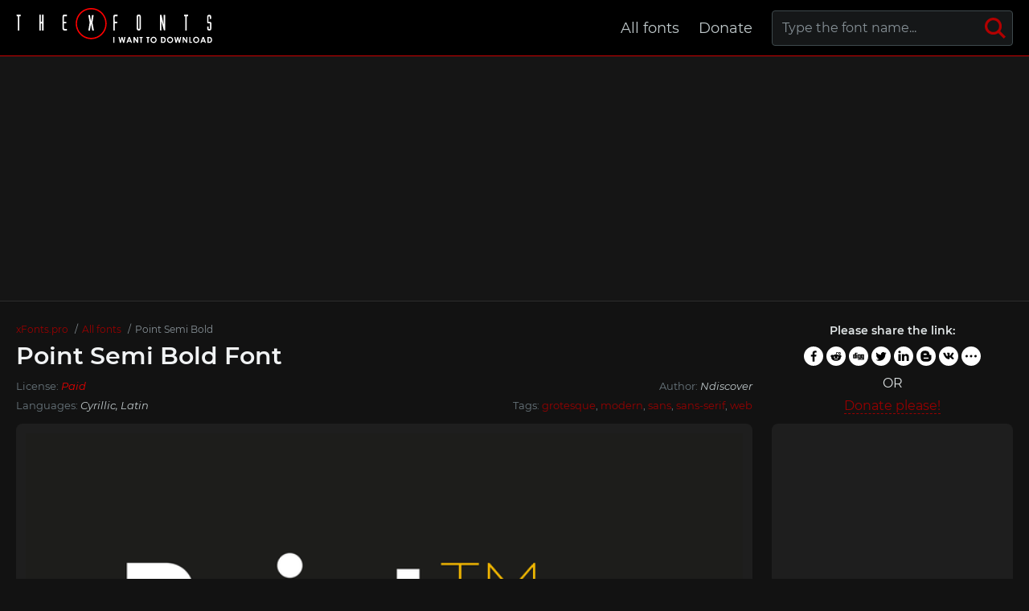

--- FILE ---
content_type: text/html; charset=utf-8
request_url: https://xfonts.pro/fonts/point-_semi-bold
body_size: 6184
content:
<!DOCTYPE html>
<html xmlns:og="http://ogp.me/ns#" xmlns:fb="https://www.facebook.com/2008/fbml" lang="en"
xml:lang="en">
<head>
<meta http-equiv="Content-Type" content="text/html; charset=utf-8" />
<meta http-equiv="X-UA-Compatible" content="IE=edge">
<title>Point  Semi Bold Font | xFonts.pro</title>
<meta name="description" content="Free download and preview Point  Semi Bold Font | Point-SemiBold.ttf, Point-SemiBold.eot, Point-SemiBold.woff, Point-SemiBold.woff2 and @font-face CSS " />
<meta property="og:site_name" content="xFonts.pro" />
<meta property="og:type" content="website" />
<meta property="og:title" content="Point  Semi Bold Font | xFonts.pro" />
<meta property="og:url" content="https://xfonts.pro/fonts/point-_semi-bold" />
<meta property="og:description" content="Free download and preview Point  Semi Bold Font | Point-SemiBold.ttf, Point-SemiBold.eot, Point-SemiBold.woff, Point-SemiBold.woff2 and @font-face CSS " />
<meta property="og:image" content="/xfonts_images/5c3e1204c8e4b404a0291519/264212.webp" />
<meta name="viewport" content="width=device-width, initial-scale=1">
<link href="/css/style.css" rel="stylesheet" type="text/css" />
<link rel="canonical" href="https://xfonts.pro/fonts/point-_semi-bold">
<link rel="apple-touch-icon" sizes="180x180" href="/images/favicon/apple-touch-icon.png">
<link rel="icon" type="image/png" sizes="32x32" href="/images/favicon/favicon-32x32.png">
<link rel="icon" type="image/png" sizes="16x16" href="/images/favicon/favicon-16x16.png">
<link rel="icon" href="/images/favicon/favicon-16x16.png" type="image/x-icon">
<link rel="manifest" href="/images/favicon/site.webmanifest">
<link rel="mask-icon" href="/images/favicon/safari-pinned-tab.svg" color="#000000">
<meta name="msapplication-TileColor" content="#ffffff">
<meta name="theme-color" content="#ffffff">
<meta name="google-site-verification" content="y4CpDqf4uva0Zz51jsra2LkmdQ8i59kL858E_ldx67E" />
<meta name="yandex-verification" content="d4ee946caecc1ebc" />
<meta name='wmail-verification' content='24b0eaa21fbedcd3b8348971a0d6100a' />
<meta name="msvalidate.01" content="09CB4DB863892AE6C27711B39F2EB25C" />
<script data-ad-client="ca-pub-4753751497939192" async src="https://pagead2.googlesyndication.com/pagead/js/adsbygoogle.js"></script>
<style>
@font-face {
font-family: 'Point-SemiBold';
src: url('/xfonts_files/5c3e1204c8e4b404a0291519/files/Point-SemiBold.woff2') format('woff2'),
url('/xfonts_files/5c3e1204c8e4b404a0291519/files/Point-SemiBold.woff') format('woff'),
url('/xfonts_files/5c3e1204c8e4b404a0291519/files/Point-SemiBold.ttf') format('truetype');
font-weight: normal;
font-style: normal;
font-display: swap;
}
.font-Point-SemiBold {
font-family: 'Point-SemiBold' !important;
}

@font-face {
font-family: 'Point-Hairline';
src: url('/xfonts_files/5c3e1204c8e4b404a0291519/files/Point-Hairline.woff2') format('woff2'),
url('/xfonts_files/5c3e1204c8e4b404a0291519/files/Point-Hairline.woff') format('woff'),
url('/xfonts_files/5c3e1204c8e4b404a0291519/files/Point-Hairline.ttf') format('truetype');
font-weight: normal;
font-style: normal;
font-display: swap;
}
.font-Point-Hairline {
font-family: 'Point-Hairline' !important;
}

@font-face {
font-family: 'Point-HairlineItalic';
src: url('/xfonts_files/5c3e1204c8e4b404a0291519/files/Point-HairlineItalic.woff2') format('woff2'),
url('/xfonts_files/5c3e1204c8e4b404a0291519/files/Point-HairlineItalic.woff') format('woff'),
url('/xfonts_files/5c3e1204c8e4b404a0291519/files/Point-HairlineItalic.ttf') format('truetype');
font-weight: normal;
font-style: normal;
font-display: swap;
}
.font-Point-HairlineItalic {
font-family: 'Point-HairlineItalic' !important;
}

@font-face {
font-family: 'Point-Thin';
src: url('/xfonts_files/5c3e1204c8e4b404a0291519/files/Point-Thin.woff2') format('woff2'),
url('/xfonts_files/5c3e1204c8e4b404a0291519/files/Point-Thin.woff') format('woff'),
url('/xfonts_files/5c3e1204c8e4b404a0291519/files/Point-Thin.ttf') format('truetype');
font-weight: normal;
font-style: normal;
font-display: swap;
}
.font-Point-Thin {
font-family: 'Point-Thin' !important;
}

@font-face {
font-family: 'Point-ThinItalic';
src: url('/xfonts_files/5c3e1204c8e4b404a0291519/files/Point-ThinItalic.woff2') format('woff2'),
url('/xfonts_files/5c3e1204c8e4b404a0291519/files/Point-ThinItalic.woff') format('woff'),
url('/xfonts_files/5c3e1204c8e4b404a0291519/files/Point-ThinItalic.ttf') format('truetype');
font-weight: normal;
font-style: normal;
font-display: swap;
}
.font-Point-ThinItalic {
font-family: 'Point-ThinItalic' !important;
}

@font-face {
font-family: 'Point-ExtraLight';
src: url('/xfonts_files/5c3e1204c8e4b404a0291519/files/Point-ExtraLight.woff2') format('woff2'),
url('/xfonts_files/5c3e1204c8e4b404a0291519/files/Point-ExtraLight.woff') format('woff'),
url('/xfonts_files/5c3e1204c8e4b404a0291519/files/Point-ExtraLight.ttf') format('truetype');
font-weight: normal;
font-style: normal;
font-display: swap;
}
.font-Point-ExtraLight {
font-family: 'Point-ExtraLight' !important;
}

@font-face {
font-family: 'Point-ExtraLightItalic';
src: url('/xfonts_files/5c3e1204c8e4b404a0291519/files/Point-ExtraLightItalic.woff2') format('woff2'),
url('/xfonts_files/5c3e1204c8e4b404a0291519/files/Point-ExtraLightItalic.woff') format('woff'),
url('/xfonts_files/5c3e1204c8e4b404a0291519/files/Point-ExtraLightItalic.ttf') format('truetype');
font-weight: normal;
font-style: normal;
font-display: swap;
}
.font-Point-ExtraLightItalic {
font-family: 'Point-ExtraLightItalic' !important;
}

@font-face {
font-family: 'Point-Light';
src: url('/xfonts_files/5c3e1204c8e4b404a0291519/files/Point-Light.woff2') format('woff2'),
url('/xfonts_files/5c3e1204c8e4b404a0291519/files/Point-Light.woff') format('woff'),
url('/xfonts_files/5c3e1204c8e4b404a0291519/files/Point-Light.ttf') format('truetype');
font-weight: normal;
font-style: normal;
font-display: swap;
}
.font-Point-Light {
font-family: 'Point-Light' !important;
}

@font-face {
font-family: 'Point-LightItalic';
src: url('/xfonts_files/5c3e1204c8e4b404a0291519/files/Point-LightItalic.woff2') format('woff2'),
url('/xfonts_files/5c3e1204c8e4b404a0291519/files/Point-LightItalic.woff') format('woff'),
url('/xfonts_files/5c3e1204c8e4b404a0291519/files/Point-LightItalic.ttf') format('truetype');
font-weight: normal;
font-style: normal;
font-display: swap;
}
.font-Point-LightItalic {
font-family: 'Point-LightItalic' !important;
}

@font-face {
font-family: 'Point-Book';
src: url('/xfonts_files/5c3e1204c8e4b404a0291519/files/Point-Book.woff2') format('woff2'),
url('/xfonts_files/5c3e1204c8e4b404a0291519/files/Point-Book.woff') format('woff'),
url('/xfonts_files/5c3e1204c8e4b404a0291519/files/Point-Book.ttf') format('truetype');
font-weight: normal;
font-style: normal;
font-display: swap;
}
.font-Point-Book {
font-family: 'Point-Book' !important;
}

@font-face {
font-family: 'Point-BookItalic';
src: url('/xfonts_files/5c3e1204c8e4b404a0291519/files/Point-BookItalic.woff2') format('woff2'),
url('/xfonts_files/5c3e1204c8e4b404a0291519/files/Point-BookItalic.woff') format('woff'),
url('/xfonts_files/5c3e1204c8e4b404a0291519/files/Point-BookItalic.ttf') format('truetype');
font-weight: normal;
font-style: normal;
font-display: swap;
}
.font-Point-BookItalic {
font-family: 'Point-BookItalic' !important;
}

@font-face {
font-family: 'Point-Regular';
src: url('/xfonts_files/5c3e1204c8e4b404a0291519/files/Point-Regular.woff2') format('woff2'),
url('/xfonts_files/5c3e1204c8e4b404a0291519/files/Point-Regular.woff') format('woff'),
url('/xfonts_files/5c3e1204c8e4b404a0291519/files/Point-Regular.ttf') format('truetype');
font-weight: normal;
font-style: normal;
font-display: swap;
}
.font-Point-Regular {
font-family: 'Point-Regular' !important;
}

@font-face {
font-family: 'Point-MediumItalic';
src: url('/xfonts_files/5c3e1204c8e4b404a0291519/files/Point-MediumItalic.woff2') format('woff2'),
url('/xfonts_files/5c3e1204c8e4b404a0291519/files/Point-MediumItalic.woff') format('woff'),
url('/xfonts_files/5c3e1204c8e4b404a0291519/files/Point-MediumItalic.ttf') format('truetype');
font-weight: normal;
font-style: normal;
font-display: swap;
}
.font-Point-MediumItalic {
font-family: 'Point-MediumItalic' !important;
}

@font-face {
font-family: 'Point-SemiBoldItalic';
src: url('/xfonts_files/5c3e1204c8e4b404a0291519/files/Point-SemiBoldItalic.woff2') format('woff2'),
url('/xfonts_files/5c3e1204c8e4b404a0291519/files/Point-SemiBoldItalic.woff') format('woff'),
url('/xfonts_files/5c3e1204c8e4b404a0291519/files/Point-SemiBoldItalic.ttf') format('truetype');
font-weight: normal;
font-style: normal;
font-display: swap;
}
.font-Point-SemiBoldItalic {
font-family: 'Point-SemiBoldItalic' !important;
}

@font-face {
font-family: 'Point-Bold';
src: url('/xfonts_files/5c3e1204c8e4b404a0291519/files/Point-Bold.woff2') format('woff2'),
url('/xfonts_files/5c3e1204c8e4b404a0291519/files/Point-Bold.woff') format('woff'),
url('/xfonts_files/5c3e1204c8e4b404a0291519/files/Point-Bold.ttf') format('truetype');
font-weight: normal;
font-style: normal;
font-display: swap;
}
.font-Point-Bold {
font-family: 'Point-Bold' !important;
}

@font-face {
font-family: 'Point-BoldItalic';
src: url('/xfonts_files/5c3e1204c8e4b404a0291519/files/Point-BoldItalic.woff2') format('woff2'),
url('/xfonts_files/5c3e1204c8e4b404a0291519/files/Point-BoldItalic.woff') format('woff'),
url('/xfonts_files/5c3e1204c8e4b404a0291519/files/Point-BoldItalic.ttf') format('truetype');
font-weight: normal;
font-style: normal;
font-display: swap;
}
.font-Point-BoldItalic {
font-family: 'Point-BoldItalic' !important;
}

@font-face {
font-family: 'Point-ExtraBold';
src: url('/xfonts_files/5c3e1204c8e4b404a0291519/files/Point-ExtraBold.woff2') format('woff2'),
url('/xfonts_files/5c3e1204c8e4b404a0291519/files/Point-ExtraBold.woff') format('woff'),
url('/xfonts_files/5c3e1204c8e4b404a0291519/files/Point-ExtraBold.ttf') format('truetype');
font-weight: normal;
font-style: normal;
font-display: swap;
}
.font-Point-ExtraBold {
font-family: 'Point-ExtraBold' !important;
}

@font-face {
font-family: 'Point-ExtraBoldItalic';
src: url('/xfonts_files/5c3e1204c8e4b404a0291519/files/Point-ExtraBoldItalic.woff2') format('woff2'),
url('/xfonts_files/5c3e1204c8e4b404a0291519/files/Point-ExtraBoldItalic.woff') format('woff'),
url('/xfonts_files/5c3e1204c8e4b404a0291519/files/Point-ExtraBoldItalic.ttf') format('truetype');
font-weight: normal;
font-style: normal;
font-display: swap;
}
.font-Point-ExtraBoldItalic {
font-family: 'Point-ExtraBoldItalic' !important;
}

@font-face {
font-family: 'Point-Black';
src: url('/xfonts_files/5c3e1204c8e4b404a0291519/files/Point-Black.woff2') format('woff2'),
url('/xfonts_files/5c3e1204c8e4b404a0291519/files/Point-Black.woff') format('woff'),
url('/xfonts_files/5c3e1204c8e4b404a0291519/files/Point-Black.ttf') format('truetype');
font-weight: normal;
font-style: normal;
font-display: swap;
}
.font-Point-Black {
font-family: 'Point-Black' !important;
}

@font-face {
font-family: 'Point-BlackItalic';
src: url('/xfonts_files/5c3e1204c8e4b404a0291519/files/Point-BlackItalic.woff2') format('woff2'),
url('/xfonts_files/5c3e1204c8e4b404a0291519/files/Point-BlackItalic.woff') format('woff'),
url('/xfonts_files/5c3e1204c8e4b404a0291519/files/Point-BlackItalic.ttf') format('truetype');
font-weight: normal;
font-style: normal;
font-display: swap;
}
.font-Point-BlackItalic {
font-family: 'Point-BlackItalic' !important;
}

</style>
</head>
<body id="fontPage" data-id="5c3e1204c8e4b404a0291519" data-lang="en">
<header>
<div class="container">
<a href="/" class="logo" title="xFonts.pro"><img src="/images/logo-dark2.svg" alt="xFonts.pro"></a>
<nav>
<div class="search-box">
<form action="/fonts-search/">
<input type="text" class="input" autocomplete="off" required name="q" placeholder="Type the font name..." id="mainSearchInput" data-noresult="Sorry, no results were found." data-fslug="fonts">
<button type="submit" aria-label="Search">
<svg>
<use xmlns:xlink="http://www.w3.org/1999/xlink" xlink:href="/images/icons.svg#search"></use>
</svg>
</button>
</form>
<div class="search-result"></div>
</div>
<ul>
<li><a href="/fonts" title="Complete font collection">All fonts</a></li>
<li><a href="/donate-to-the-project" title="Help the project">Donate</a></li>
<!--<li><a href="#" title="Contacts us">Contacts</a></li>-->
</ul>
</nav>
<div class="burger-menu"><div class="burger"></div></div>
</div>
</header>
<div class="pad"></div>
<div class="bpfgh-2">
<div class="container">
<!-- XF TOP -->
<ins class="adsbygoogle"
style="display:block"
data-ad-client="ca-pub-4753751497939192"
data-ad-slot="8019568972"
data-ad-format="auto"
data-full-width-responsive="true"></ins>
<script>
(adsbygoogle = window.adsbygoogle || []).push({});
</script>
</div>
</div>

<main>
<div class="container">
<div class="font-header-box">
<div class="font-header-box-in">
<ol class="breadcrumbs" itemscope itemtype="http://schema.org/BreadcrumbList">
<li itemprop="itemListElement" itemscope itemtype="http://schema.org/ListItem">
<a itemscope itemtype="http://schema.org/Thing" itemprop="item" href="/" itemid="/">
<span itemprop="name">xFonts.pro</span>
</a>
<meta itemprop="position" content="1" />
</li>
<li itemprop="itemListElement" itemscope itemtype="http://schema.org/ListItem">
<a itemscope itemtype="http://schema.org/Thing" itemprop="item" href="/fonts"
itemid="/fonts">
<span itemprop="name">All fonts</span>
</a>
<meta itemprop="position" content="2" />
</li>
<li itemprop="itemListElement" itemscope itemtype="http://schema.org/ListItem">
<span itemscope itemtype="http://schema.org/Thing" itemprop="item"
itemid="/fonts/point-">
<span itemprop="name">Point  Semi Bold</span>
</span>
<meta itemprop="position" content="3" />
</li>
</ol>
<h1>Point  Semi Bold Font</h1>
<div class="font-about-box">
<div class="row">




<div class="col">License: <i class="color-lic-5">Paid</i></div>

<div class="col">Author: <i>Ndiscover</i></div>

</div>
<div class="row">
<div class="col">Languages: 
<i>Cyrillic, Latin</i>
</div>
<div class="col">Tags:

<a href="/fonts/?tag=grotesque" title="Show fonts by &#34;grotesque&#34; tag." target="_blank">grotesque</a>, 

<a href="/fonts/?tag=modern" title="Show fonts by &#34;modern&#34; tag." target="_blank">modern</a>, 

<a href="/fonts/?tag=sans" title="Show fonts by &#34;sans&#34; tag." target="_blank">sans</a>, 

<a href="/fonts/?tag=sans-serif" title="Show fonts by &#34;sans-serif&#34; tag." target="_blank">sans-serif</a>, 

<a href="/fonts/?tag=web" title="Show fonts by &#34;web&#34; tag." target="_blank">web</a>

</div>
</div>
</div>
</div>
<div class="share-box-font">
<p>Please share the link:</p>
<div>
<div class="ya-share2" data-popup-direction="bottom" data-limit="7" data-lang="en" data-services="facebook,reddit,digg,twitter,linkedin,blogger,vkontakte,odnoklassniki,moimir,collections,lj,tumblr,viber,whatsapp,skype,telegram,gplus" data-color-scheme="whiteblack" data-shape="round"  ></div></div>
<em>or</em>
<span><a href="/donate-to-the-project" target="_blank">Donate please!</a></span>
</div>
</div>
<div class="row font-page-wrap">
<div class="col font-page-wrap--left">
<div class="font-foto-wrap">
<div class="fotorama" data-nav="thumbs" data-width="100%">
<img src="/xfonts_images/5c3e1204c8e4b404a0291519/264212.webp"
alt="Point  Semi Bold Font preview" />


<img src="/xfonts_images/5c3e1204c8e4b404a0291519/261049.webp" alt="Point  Semi Bold Font preview" />



<img src="/xfonts_images/5c3e1204c8e4b404a0291519/261052.webp" alt="Point  Semi Bold Font preview" />



<img src="/xfonts_images/5c3e1204c8e4b404a0291519/261053.webp" alt="Point  Semi Bold Font preview" />





<img src="/xfonts_images/5c3e1204c8e4b404a0291519/264213.webp" alt="Point  Semi Bold Font preview" />



<img src="/xfonts_images/5c3e1204c8e4b404a0291519/264214.webp" alt="Point  Semi Bold Font preview" />


</div>
</div>
<div class="row font-info-wrap">
<div class="col font-info-l">
<div class="font-info font-info2">
<div class="font-info-bar">
<ul>
<li><span><svg>
<use xmlns:xlink="http://www.w3.org/1999/xlink"
xlink:href="/images/icons.svg#icon-date"></use>
</svg></span><i>15.01.2019</i></li>
<li class="views-icon"><span><svg>
<use xmlns:xlink="http://www.w3.org/1999/xlink"
xlink:href="/images/icons.svg#icon-view"></use>
</svg></span><i>4063</i></li>
<li class="downloads-icon"><span><svg>
<use xmlns:xlink="http://www.w3.org/1999/xlink"
xlink:href="/images/icons.svg#downloadIcon2"></use>
</svg></span><i>2996</i></li>
</ul>
<div class="rait-font rait-font-inactive">
<div class="like" id="voteYes" data-url="5c3e1204c8e4b404a0291519/yes"><svg>
<use xmlns:xlink="http://www.w3.org/1999/xlink"
xlink:href="/images/icons.svg#like-icon"></use>
</svg>
</div>
<div id="rait-indicator">2</div>
<div class="dislike" id="voteNo" data-url="5c3e1204c8e4b404a0291519/no"><svg>
<use xmlns:xlink="http://www.w3.org/1999/xlink"
xlink:href="/images/icons.svg#like-icon"></use>
</svg>
</div>
</div>
</div>

<div class="font-page-peview">
<div class="font-page-peview-header">
<label>Type here to preview <strong>Point  Semi Bold</strong> font text</label>
<select>
<option value="10">10px</option>
<option value="12">12px</option>
<option value="14">14px</option>
<option value="16" selected>16px</option>
<option value="20">20px</option>
<option value="24">24px</option>
<option value="30">30px</option>
<option value="34">34px</option>
<option value="40">40px</option>
<option value="60">60px</option>
<option value="80">80px</option>
<option value="100">100px</option>
</select>
</div>
<textarea class="font-Point-SemiBold" style="" id="previewFontTextarea">Lorem Ipsum is simply dummy text of the printing and typesetting industry. Lorem Ipsum has been the industry&#39;s standard dummy text ever since the 1500s, when an unknown printer took a galley of type and scrambled it to make a type specimen book. It has survived not only five centuries, but also the leap into electronic typesetting, remaining essentially unchanged. It was popularised in the 1960s with the release of Letraset sheets containing Lorem Ipsum passages, and more recently with desktop publishing software like Aldus PageMaker including versions of Lorem Ipsum.</textarea>
<div class="font-download-button-wrap">
<div class="how-to-link">
<a href="https://en.fontsloader.com/articles/how-to-install-a-font-into-an-operating-system-or-a-graphics-editor" target="_blank" title="Install this font on Windows, MacOS, Photoshop, Figma, Sketch or WEB site">
<svg>
<use xmlns:xlink="http://www.w3.org/1999/xlink" xlink:href="/images/icons.svg#help"></use>
</svg>
How to install this font?
</a>
</div>
<div class="font-button">
<a href="#" class="btn btn-with-icon downloads-label" id="fontDownloadButon" data-font-id="5c3e1204c8e4b404a0291519" data-font-file="Point-SemiBold" data-font-name="Point  Semi Bold" title="Download Point  Semi Bold Font ZIP + CSS style file with @font-face rule" data-font-family="Point " data-font-family-slug="point-"><svg>
<use xmlns:xlink="http://www.w3.org/1999/xlink" xlink:href="/images/icons.svg#download"></use>
</svg>Download</a>
</div>
</div>
</div>

</div>
</div>

<div class="col font-info-r">
<div class="font-info blink">
<h3 class="h4">Related fonts</h3>
<ul class="preview-list">

<li class="font-Point-Hairline"><a href="point-_hairline" title="Download Point  Hairline Font" target="_blank">Point  Hairline</a></li>

<li class="font-Point-HairlineItalic"><a href="point-_hairline-italic" title="Download Point  Hairline Italic Font" target="_blank">Point  Hairline Italic</a></li>

<li class="font-Point-Thin"><a href="point-_thin" title="Download Point  Thin Font" target="_blank">Point  Thin</a></li>

<li class="font-Point-ThinItalic"><a href="point-_thin-italic" title="Download Point  Thin Italic Font" target="_blank">Point  Thin Italic</a></li>

<li class="font-Point-ExtraLight"><a href="point-_extra-light" title="Download Point  Extra Light Font" target="_blank">Point  Extra Light</a></li>

<li class="font-Point-ExtraLightItalic"><a href="point-_extra-light-italic" title="Download Point  Extra Light Italic Font" target="_blank">Point  Extra Light Italic</a></li>

<li class="font-Point-Light"><a href="point-_light" title="Download Point  Light Font" target="_blank">Point  Light</a></li>

<li class="font-Point-LightItalic"><a href="point-_light-italic" title="Download Point  Light Italic Font" target="_blank">Point  Light Italic</a></li>

<li class="font-Point-Book"><a href="point-_book" title="Download Point  Book Font" target="_blank">Point  Book</a></li>

<li class="font-Point-BookItalic"><a href="point-_book-italic" title="Download Point  Book Italic Font" target="_blank">Point  Book Italic</a></li>

<li class="font-Point-Regular"><a href="point-_regular" title="Download Point  Regular Font" target="_blank">Point  Regular</a></li>

<li class="font-Point-MediumItalic"><a href="point-_medium-italic" title="Download Point  Medium Italic Font" target="_blank">Point  Medium Italic</a></li>

<li class="font-Point-SemiBoldItalic"><a href="point-_semi-bold-italic" title="Download Point  Semi Bold Italic Font" target="_blank">Point  Semi Bold Italic</a></li>

<li class="font-Point-Bold"><a href="point-_bold" title="Download Point  Bold Font" target="_blank">Point  Bold</a></li>

<li class="font-Point-BoldItalic"><a href="point-_bold-italic" title="Download Point  Bold Italic Font" target="_blank">Point  Bold Italic</a></li>

<li class="font-Point-ExtraBold"><a href="point-_extra-bold" title="Download Point  Extra Bold Font" target="_blank">Point  Extra Bold</a></li>

<li class="font-Point-ExtraBoldItalic"><a href="point-_extra-bold-italic" title="Download Point  Extra Bold Italic Font" target="_blank">Point  Extra Bold Italic</a></li>

<li class="font-Point-Black"><a href="point-_black" title="Download Point  Black Font" target="_blank">Point  Black</a></li>

<li class="font-Point-BlackItalic"><a href="point-_black-italic" title="Download Point  Black Italic Font" target="_blank">Point  Black Italic</a></li>

</ul>
</div>
</div>

</div>
<div class="bpfgh-4 mw-1076">
<!-- XF FONT MIDDLE -->
<ins class="adsbygoogle"
style="display:block"
data-ad-client="ca-pub-4753751497939192"
data-ad-slot="4519307661"
data-ad-format="auto"
data-full-width-responsive="true"></ins>
<script>
(adsbygoogle = window.adsbygoogle || []).push({});
</script>
</div>
</div>
<div class="col font-page-wrap--right">
<div class="bpfgh-1">
<!-- XF RIGHT -->
<ins class="adsbygoogle"
style="display:block"
data-ad-client="ca-pub-4753751497939192"
data-ad-slot="5907770329"
data-ad-format="auto"
data-full-width-responsive="true"></ins>
<script>
(adsbygoogle = window.adsbygoogle || []).push({});
</script>
</div>

<h3>Friends</h3>
<ul>
<li><a href="https://soloads.biz" title="Solo Ads" target="_blank">Solo Ads</a></li>
<li><a href="https://upcasher.com" title="Make Money Online" target="_blank">Make Money Online</a></li>
</ul>
<br>
<h3>Random fonts</h3>
<div class="relatedFonts">

<div class="relatedFonts-thumb">
<a class="relatedFonts-t" href="/fonts/the-crocodile_regular" title="View and download the The Crocodile font">
<img src="/xfonts_images/67bb52aee526fdd8f500f9c8/tQqRbClb8Gw.jpg" alt="The Crocodile Font preview" loading="lazy">

<span class="font-lic font-lic-5">Paid</span>

</a>
<div class="relatedFonts-thumb__desc">
<div> 
<a href="/fonts/the-crocodile_regular" title="View and download the The Crocodile font">The Crocodile</a><span>1 fonts</span>
</div>

</div>
</div>

<div class="relatedFonts-thumb">
<a class="relatedFonts-t" href="/fonts/the-giggle_regular" title="View and download the The Giggle font">
<img src="/xfonts_images/67c0409b7f14e04fbdbc79b3/MBW0cTxx-l8.jpg" alt="The Giggle Font preview" loading="lazy">

<span class="font-lic font-lic-5">Paid</span>

</a>
<div class="relatedFonts-thumb__desc">
<div> 
<a href="/fonts/the-giggle_regular" title="View and download the The Giggle font">The Giggle</a><span>1 fonts</span>
</div>

</div>
</div>

<div class="relatedFonts-thumb">
<a class="relatedFonts-t" href="/fonts/the-good-news_regular" title="View and download the The Good News font">
<img src="/xfonts_images/67c0416bd2e72851294e139c/AUGADoq0ggY.jpg" alt="The Good News Font preview" loading="lazy">

<span class="font-lic font-lic-5">Paid</span>

</a>
<div class="relatedFonts-thumb__desc">
<div> 
<a href="/fonts/the-good-news_regular" title="View and download the The Good News font">The Good News</a><span>1 fonts</span>
</div>

</div>
</div>

</div>
</div>
</div>
<div class="comments-wrap">
<h5>Comments (0)</h5>
<div id="placeForComments">

<p>Be the first to leave a comment. Your opinion is important to us. Thank you!</p>

</div>
<h6>Add comments</h6>
<div class="add-comments-box">
<div id="placeForCommentsNotification" data-wrong="Something went wrong, please try again later."></div>
<form action="/comments" method="post">
<input type="hidden" name="font_id" value="5c3e1204c8e4b404a0291519">
<div class="row name-email-row">
<div class="col"><input type="text" name="name" required minlength="2" maxlength="50" placeholder="Name*"></div>
<div class="col"><input type="email" name="email" maxlength="265" required placeholder="Email*"></div>
</div>
<div><textarea name="comment" required minlength="5" maxlength="1000" placeholder="Comment text..."></textarea></div>

<div class="comment-question-wrap">
<div class="comment-question"><span class="cq-14"></span> =</div>
<input type="number" name="ans" required>
<input type="hidden" value="14" name="quest">
<button class="btn-outline" id="refreshAns"><svg>
<use xmlns:xlink="http://www.w3.org/1999/xlink" xlink:href="/images/icons.svg#refreshIcon"></use>
</svg></button>
</div>
<input type="hidden" value="5c3e1204c8e4b404a0291519" name="font_id">
<button type="submit" class="btn" aria-label="Submit a comment" title="Submit a comment">Add comment</button>
</form>
</div>
</div>
</div>
</main>
<div class="my-popup" id="downloadPopup">
<div class="my-popup-in">
<div class="my-popup-over"></div>
<div class="my-popup__content">
<div class="my-popup__content__header--close"><svg>
<use xmlns:xlink="http://www.w3.org/1999/xlink" xlink:href="/images/icons.svg#closeX"></use>
</svg></div>
<div class="my-popup__content__header">
<div>Download font</div>
</div>
<div class="my-popup__content__body"></div>
</div>
</div>
</div>
<div class="thanks-popup">Thanks for your vote!</div>
<script>
var fontDir = `xfonts_files`;
var imagesDir = `xfonts_images`;
var fslug = `fonts`;
var fullFamilySlug = `font-family`;
var langJs = {
fontLinkTitle: '',
fontDownloadPopupTitle: (t) => { return `Download ${t} Font` },
noResult: `Sorry, no results were found.`,
download: `Download`,
banText: `Sorry, but the font was removed at the request of the copyright holders.`,
someError: `Sorry, an error occurred. Try again later.`,
selectFontTypeText: `Select the font format you want to download:`,
downloadInFormatTitle: (t,f) => { return `Download ${t} font in ${f} format` },
downloadWebTitle: (t) => { return `Download ${t} font for WEB with CSS styles` },
shareText: `Please share the link:`,
familyDownloadButtonText: `Full family download`,
familyDownloadButtonTitle: (t) => { return `Download full family of ${t} font`}
}
</script>
<div class="bpfgh-3">
<div class="container">
<!-- XF BOTTOM -->
<ins class="adsbygoogle"
style="display:block"
data-ad-client="ca-pub-4753751497939192"
data-ad-slot="8650124360"
data-ad-format="auto"
data-full-width-responsive="true"></ins>
<script>
(adsbygoogle = window.adsbygoogle || []).push({});
</script>
</div>
</div>
<footer>
<div class="container">
<div class="row footer-in">
<div class="col footer-logo"><a href="/" class="logo2"><img src="/images/logo-dark.svg" alt="xFonts.pro"></a></div>
<div class="col footer-cop">
<p>&copy; 2026 xFonts.pro </p>
<em>All fonts that are presented on our site belong to the copyright holders. We do not sell fonts and do not know where to buy them. For all questions regarding the purchase and use of fonts in your projects - contact their copyright holders.<br>
        Contact us by <a href="mailto:xfonts@post.com?subject=xFonts.pro"">mail</a><br>
        <a href="/terms" title="Terms of use">User agreement</a> &nbsp;&nbsp; <a href="/privacy-policy" title="Privacy Policy">Privacy Policy</a></em>
</div>
<div class="col footer-nav">
<ul>
<li><a href="/fonts" title="Complete font collection">All fonts</a></li>
<li><a href="/donate-to-the-project" title="Help the project">Donate</a></li>
<!--<li><a href="#" title="Contacts us">Contacts</a></li>-->
</ul>
</div>
</div>
</div>
</footer>
<script src="/libs/jquery-3.5.0.min.js"></script>

<script src="/libs/fotorama-4.6.4/fotorama.js"></script>
<link href="/libs/fotorama-4.6.4/fotorama.css" rel="stylesheet" type="text/css" />

<script src="/js/js.min.js"></script>
<script async defer src="https://cdn.jsdelivr.net/npm/yandex-share2/share.js"></script>
<script type="text/javascript" > (function(m,e,t,r,i,k,a){m[i]=m[i]||function(){(m[i].a=m[i].a||[]).push(arguments)}; m[i].l=1*new Date();k=e.createElement(t),a=e.getElementsByTagName(t)[0],k.async=1,k.src=r,a.parentNode.insertBefore(k,a)}) (window, document, "script", "https://cdn.jsdelivr.net/npm/yandex-metrica-watch/tag.js", "ym"); ym(71929957, "init", { clickmap:true, trackLinks:true, accurateTrackBounce:true }); </script> <noscript><div><img src="https://mc.yandex.ru/watch/71929957" style="position:absolute; left:-9999px;" alt="" /></div></noscript>
</body>
</html>

--- FILE ---
content_type: text/html; charset=utf-8
request_url: https://www.google.com/recaptcha/api2/aframe
body_size: 266
content:
<!DOCTYPE HTML><html><head><meta http-equiv="content-type" content="text/html; charset=UTF-8"></head><body><script nonce="BljjyfhPss08K-nUrAHbuQ">/** Anti-fraud and anti-abuse applications only. See google.com/recaptcha */ try{var clients={'sodar':'https://pagead2.googlesyndication.com/pagead/sodar?'};window.addEventListener("message",function(a){try{if(a.source===window.parent){var b=JSON.parse(a.data);var c=clients[b['id']];if(c){var d=document.createElement('img');d.src=c+b['params']+'&rc='+(localStorage.getItem("rc::a")?sessionStorage.getItem("rc::b"):"");window.document.body.appendChild(d);sessionStorage.setItem("rc::e",parseInt(sessionStorage.getItem("rc::e")||0)+1);localStorage.setItem("rc::h",'1769010400244');}}}catch(b){}});window.parent.postMessage("_grecaptcha_ready", "*");}catch(b){}</script></body></html>